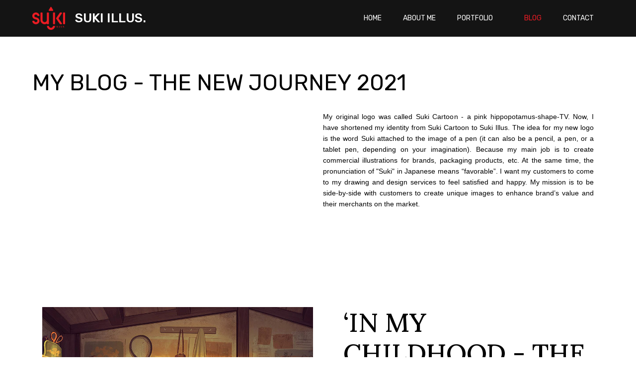

--- FILE ---
content_type: text/html; charset=UTF-8
request_url: https://suki-illus.com/blog-2/
body_size: 13245
content:
	<!DOCTYPE html>
	<html lang="en-US">
	<head>
		<meta charset="UTF-8" />
		<meta name="viewport" content="width=device-width, initial-scale=1">
		<link rel="profile" href="https://gmpg.org/xfn/11">
		<title>Blog &#8211; Suki Illus.</title>
<meta name='robots' content='max-image-preview:large' />
<link rel="alternate" type="application/rss+xml" title="Suki Illus. &raquo; Feed" href="https://suki-illus.com/feed/" />
<link rel="alternate" type="application/rss+xml" title="Suki Illus. &raquo; Comments Feed" href="https://suki-illus.com/comments/feed/" />
<script>
var pagelayer_ajaxurl = "https://suki-illus.com/wp-admin/admin-ajax.php?";
var pagelayer_global_nonce = "10a448db3c";
var pagelayer_server_time = 1768722383;
var pagelayer_is_live = "";
var pagelayer_facebook_id = "";
var pagelayer_settings = {"post_types":["post","page"],"enable_giver":"1","max_width":1170,"tablet_breakpoint":768,"mobile_breakpoint":360,"sidebar":false,"body_font":false,"color":false};
var pagelayer_recaptch_lang = "";
</script><link rel="alternate" title="oEmbed (JSON)" type="application/json+oembed" href="https://suki-illus.com/wp-json/oembed/1.0/embed?url=https%3A%2F%2Fsuki-illus.com%2Fblog-2%2F" />
<link rel="alternate" title="oEmbed (XML)" type="text/xml+oembed" href="https://suki-illus.com/wp-json/oembed/1.0/embed?url=https%3A%2F%2Fsuki-illus.com%2Fblog-2%2F&#038;format=xml" />
<style id="popularfx-global-styles" type="text/css">
.site-header {background-color:#ffffff!important;}
.site-title a {color:#171717!important;}
.site-title a { font-size: 30 px; }
.site-description {color:#171717 !important;}
.site-description {font-size: 15px;}
.site-footer {background-color:#171717! important;}

</style><link rel="preload" href="https://fonts.googleapis.com/css?family=Cabin%3A400%2C800%2C600" as="fetch" crossorigin="anonymous"><link rel="dns-prefetch" href="https://fonts.gstatic.com">
<link rel="preconnect" href="https://fonts.gstatic.com" crossorigin="anonymous"><style id="pagelayer-global-styles" type="text/css">
.pagelayer-row-stretch-auto > .pagelayer-row-holder, .pagelayer-row-stretch-full > .pagelayer-row-holder.pagelayer-width-auto{ max-width: 1170px; margin-left: auto; margin-right: auto;}
@media (min-width: 769px){
			.pagelayer-hide-desktop{
				display:none !important;
			}
		}

		@media (max-width: 768px) and (min-width: 361px){
			.pagelayer-hide-tablet{
				display:none !important;
			}
			.pagelayer-wp-menu-holder[data-drop_breakpoint="tablet"] .pagelayer-wp_menu-ul{
				display:none;
			}
		}

		@media (max-width: 360px){
			.pagelayer-hide-mobile{
				display:none !important;
			}
			.pagelayer-wp-menu-holder[data-drop_breakpoint="mobile"] .pagelayer-wp_menu-ul{
				display:none;
			}
		}
body.pagelayer-body {font-family:Cabin;font-size:14px;font-weight:400;line-height:1.6}
body.pagelayer-body p{font-family:Cabin;font-size:14px;font-weight:400;line-height:1.6}
body.pagelayer-body a{text-decoration-line:none;color:#ffffffff}
body.pagelayer-body a:hover{color:#efba6cff}
body.pagelayer-body h1{font-family:Cabin;font-size:260px;font-weight:800;text-transform:uppercase;line-height:1;color:#efba6c43}
body.pagelayer-body h2{font-family:Cabin;font-size:75px;font-weight:600;text-transform:uppercase;line-height:1;color:#dedfdfa9}
body.pagelayer-body h3{font-family:Cabin;font-size:45px;font-weight:600;text-transform:uppercase;line-height:1;color:#dedfdfa9}
body.pagelayer-body h4{font-family:Cabin;font-size:28px;font-weight:600;text-transform:uppercase;line-height:1.6;color:#ffffffff}
body.pagelayer-body h5{font-family:Cabin;font-size:19px;font-weight:600;text-transform:uppercase;line-height:1.6;color:#474747ff}
body.pagelayer-body h6{font-family:Cabin;font-size:16px;font-weight:600;text-transform:uppercase;line-height:1.6;color:#efba6cff}
body.pagelayer-body strong, b{font-weight:700}
body.pagelayer-body em, i{font-style:italic}
@media (max-width: 768px){
	[class^="pagelayer-offset-"],
	[class*=" pagelayer-offset-"] {
		margin-left: 0;
	}

	.pagelayer-row .pagelayer-col {
		margin-left: 0;
		width: 100%;
	}
	.pagelayer-row.pagelayer-gutters .pagelayer-col {
		margin-bottom: 16px;
	}
	.pagelayer-first-sm {
		order: -1;
	}
	.pagelayer-last-sm {
		order: 1;
	}
	
body.pagelayer-body h1{font-size:50px}

}
@media (max-width: 360px){
body.pagelayer-body h1{font-size:35px}
body.pagelayer-body h2{font-size:60px}
}

</style><style id='wp-img-auto-sizes-contain-inline-css'>
img:is([sizes=auto i],[sizes^="auto," i]){contain-intrinsic-size:3000px 1500px}
/*# sourceURL=wp-img-auto-sizes-contain-inline-css */
</style>
<link rel='stylesheet' id='pagelayer-frontend-css' href='https://suki-illus.com/wp-content/plugins/pagelayer/css/givecss.php?give=pagelayer-frontend.css%2Cnivo-lightbox.css%2Canimate.min.css%2Cowl.carousel.min.css%2Cowl.theme.default.min.css%2Cfont-awesome5.min.css&#038;premium&#038;ver=1.5.7' media='all' />
<style id='wp-emoji-styles-inline-css'>

	img.wp-smiley, img.emoji {
		display: inline !important;
		border: none !important;
		box-shadow: none !important;
		height: 1em !important;
		width: 1em !important;
		margin: 0 0.07em !important;
		vertical-align: -0.1em !important;
		background: none !important;
		padding: 0 !important;
	}
/*# sourceURL=wp-emoji-styles-inline-css */
</style>
<style id='wp-block-library-inline-css'>
:root{--wp-block-synced-color:#7a00df;--wp-block-synced-color--rgb:122,0,223;--wp-bound-block-color:var(--wp-block-synced-color);--wp-editor-canvas-background:#ddd;--wp-admin-theme-color:#007cba;--wp-admin-theme-color--rgb:0,124,186;--wp-admin-theme-color-darker-10:#006ba1;--wp-admin-theme-color-darker-10--rgb:0,107,160.5;--wp-admin-theme-color-darker-20:#005a87;--wp-admin-theme-color-darker-20--rgb:0,90,135;--wp-admin-border-width-focus:2px}@media (min-resolution:192dpi){:root{--wp-admin-border-width-focus:1.5px}}.wp-element-button{cursor:pointer}:root .has-very-light-gray-background-color{background-color:#eee}:root .has-very-dark-gray-background-color{background-color:#313131}:root .has-very-light-gray-color{color:#eee}:root .has-very-dark-gray-color{color:#313131}:root .has-vivid-green-cyan-to-vivid-cyan-blue-gradient-background{background:linear-gradient(135deg,#00d084,#0693e3)}:root .has-purple-crush-gradient-background{background:linear-gradient(135deg,#34e2e4,#4721fb 50%,#ab1dfe)}:root .has-hazy-dawn-gradient-background{background:linear-gradient(135deg,#faaca8,#dad0ec)}:root .has-subdued-olive-gradient-background{background:linear-gradient(135deg,#fafae1,#67a671)}:root .has-atomic-cream-gradient-background{background:linear-gradient(135deg,#fdd79a,#004a59)}:root .has-nightshade-gradient-background{background:linear-gradient(135deg,#330968,#31cdcf)}:root .has-midnight-gradient-background{background:linear-gradient(135deg,#020381,#2874fc)}:root{--wp--preset--font-size--normal:16px;--wp--preset--font-size--huge:42px}.has-regular-font-size{font-size:1em}.has-larger-font-size{font-size:2.625em}.has-normal-font-size{font-size:var(--wp--preset--font-size--normal)}.has-huge-font-size{font-size:var(--wp--preset--font-size--huge)}.has-text-align-center{text-align:center}.has-text-align-left{text-align:left}.has-text-align-right{text-align:right}.has-fit-text{white-space:nowrap!important}#end-resizable-editor-section{display:none}.aligncenter{clear:both}.items-justified-left{justify-content:flex-start}.items-justified-center{justify-content:center}.items-justified-right{justify-content:flex-end}.items-justified-space-between{justify-content:space-between}.screen-reader-text{border:0;clip-path:inset(50%);height:1px;margin:-1px;overflow:hidden;padding:0;position:absolute;width:1px;word-wrap:normal!important}.screen-reader-text:focus{background-color:#ddd;clip-path:none;color:#444;display:block;font-size:1em;height:auto;left:5px;line-height:normal;padding:15px 23px 14px;text-decoration:none;top:5px;width:auto;z-index:100000}html :where(.has-border-color){border-style:solid}html :where([style*=border-top-color]){border-top-style:solid}html :where([style*=border-right-color]){border-right-style:solid}html :where([style*=border-bottom-color]){border-bottom-style:solid}html :where([style*=border-left-color]){border-left-style:solid}html :where([style*=border-width]){border-style:solid}html :where([style*=border-top-width]){border-top-style:solid}html :where([style*=border-right-width]){border-right-style:solid}html :where([style*=border-bottom-width]){border-bottom-style:solid}html :where([style*=border-left-width]){border-left-style:solid}html :where(img[class*=wp-image-]){height:auto;max-width:100%}:where(figure){margin:0 0 1em}html :where(.is-position-sticky){--wp-admin--admin-bar--position-offset:var(--wp-admin--admin-bar--height,0px)}@media screen and (max-width:600px){html :where(.is-position-sticky){--wp-admin--admin-bar--position-offset:0px}}

/*# sourceURL=wp-block-library-inline-css */
</style><style id='global-styles-inline-css'>
:root{--wp--preset--aspect-ratio--square: 1;--wp--preset--aspect-ratio--4-3: 4/3;--wp--preset--aspect-ratio--3-4: 3/4;--wp--preset--aspect-ratio--3-2: 3/2;--wp--preset--aspect-ratio--2-3: 2/3;--wp--preset--aspect-ratio--16-9: 16/9;--wp--preset--aspect-ratio--9-16: 9/16;--wp--preset--color--black: #000000;--wp--preset--color--cyan-bluish-gray: #abb8c3;--wp--preset--color--white: #ffffff;--wp--preset--color--pale-pink: #f78da7;--wp--preset--color--vivid-red: #cf2e2e;--wp--preset--color--luminous-vivid-orange: #ff6900;--wp--preset--color--luminous-vivid-amber: #fcb900;--wp--preset--color--light-green-cyan: #7bdcb5;--wp--preset--color--vivid-green-cyan: #00d084;--wp--preset--color--pale-cyan-blue: #8ed1fc;--wp--preset--color--vivid-cyan-blue: #0693e3;--wp--preset--color--vivid-purple: #9b51e0;--wp--preset--gradient--vivid-cyan-blue-to-vivid-purple: linear-gradient(135deg,rgb(6,147,227) 0%,rgb(155,81,224) 100%);--wp--preset--gradient--light-green-cyan-to-vivid-green-cyan: linear-gradient(135deg,rgb(122,220,180) 0%,rgb(0,208,130) 100%);--wp--preset--gradient--luminous-vivid-amber-to-luminous-vivid-orange: linear-gradient(135deg,rgb(252,185,0) 0%,rgb(255,105,0) 100%);--wp--preset--gradient--luminous-vivid-orange-to-vivid-red: linear-gradient(135deg,rgb(255,105,0) 0%,rgb(207,46,46) 100%);--wp--preset--gradient--very-light-gray-to-cyan-bluish-gray: linear-gradient(135deg,rgb(238,238,238) 0%,rgb(169,184,195) 100%);--wp--preset--gradient--cool-to-warm-spectrum: linear-gradient(135deg,rgb(74,234,220) 0%,rgb(151,120,209) 20%,rgb(207,42,186) 40%,rgb(238,44,130) 60%,rgb(251,105,98) 80%,rgb(254,248,76) 100%);--wp--preset--gradient--blush-light-purple: linear-gradient(135deg,rgb(255,206,236) 0%,rgb(152,150,240) 100%);--wp--preset--gradient--blush-bordeaux: linear-gradient(135deg,rgb(254,205,165) 0%,rgb(254,45,45) 50%,rgb(107,0,62) 100%);--wp--preset--gradient--luminous-dusk: linear-gradient(135deg,rgb(255,203,112) 0%,rgb(199,81,192) 50%,rgb(65,88,208) 100%);--wp--preset--gradient--pale-ocean: linear-gradient(135deg,rgb(255,245,203) 0%,rgb(182,227,212) 50%,rgb(51,167,181) 100%);--wp--preset--gradient--electric-grass: linear-gradient(135deg,rgb(202,248,128) 0%,rgb(113,206,126) 100%);--wp--preset--gradient--midnight: linear-gradient(135deg,rgb(2,3,129) 0%,rgb(40,116,252) 100%);--wp--preset--font-size--small: 13px;--wp--preset--font-size--medium: 20px;--wp--preset--font-size--large: 36px;--wp--preset--font-size--x-large: 42px;--wp--preset--spacing--20: 0.44rem;--wp--preset--spacing--30: 0.67rem;--wp--preset--spacing--40: 1rem;--wp--preset--spacing--50: 1.5rem;--wp--preset--spacing--60: 2.25rem;--wp--preset--spacing--70: 3.38rem;--wp--preset--spacing--80: 5.06rem;--wp--preset--shadow--natural: 6px 6px 9px rgba(0, 0, 0, 0.2);--wp--preset--shadow--deep: 12px 12px 50px rgba(0, 0, 0, 0.4);--wp--preset--shadow--sharp: 6px 6px 0px rgba(0, 0, 0, 0.2);--wp--preset--shadow--outlined: 6px 6px 0px -3px rgb(255, 255, 255), 6px 6px rgb(0, 0, 0);--wp--preset--shadow--crisp: 6px 6px 0px rgb(0, 0, 0);}:where(.is-layout-flex){gap: 0.5em;}:where(.is-layout-grid){gap: 0.5em;}body .is-layout-flex{display: flex;}.is-layout-flex{flex-wrap: wrap;align-items: center;}.is-layout-flex > :is(*, div){margin: 0;}body .is-layout-grid{display: grid;}.is-layout-grid > :is(*, div){margin: 0;}:where(.wp-block-columns.is-layout-flex){gap: 2em;}:where(.wp-block-columns.is-layout-grid){gap: 2em;}:where(.wp-block-post-template.is-layout-flex){gap: 1.25em;}:where(.wp-block-post-template.is-layout-grid){gap: 1.25em;}.has-black-color{color: var(--wp--preset--color--black) !important;}.has-cyan-bluish-gray-color{color: var(--wp--preset--color--cyan-bluish-gray) !important;}.has-white-color{color: var(--wp--preset--color--white) !important;}.has-pale-pink-color{color: var(--wp--preset--color--pale-pink) !important;}.has-vivid-red-color{color: var(--wp--preset--color--vivid-red) !important;}.has-luminous-vivid-orange-color{color: var(--wp--preset--color--luminous-vivid-orange) !important;}.has-luminous-vivid-amber-color{color: var(--wp--preset--color--luminous-vivid-amber) !important;}.has-light-green-cyan-color{color: var(--wp--preset--color--light-green-cyan) !important;}.has-vivid-green-cyan-color{color: var(--wp--preset--color--vivid-green-cyan) !important;}.has-pale-cyan-blue-color{color: var(--wp--preset--color--pale-cyan-blue) !important;}.has-vivid-cyan-blue-color{color: var(--wp--preset--color--vivid-cyan-blue) !important;}.has-vivid-purple-color{color: var(--wp--preset--color--vivid-purple) !important;}.has-black-background-color{background-color: var(--wp--preset--color--black) !important;}.has-cyan-bluish-gray-background-color{background-color: var(--wp--preset--color--cyan-bluish-gray) !important;}.has-white-background-color{background-color: var(--wp--preset--color--white) !important;}.has-pale-pink-background-color{background-color: var(--wp--preset--color--pale-pink) !important;}.has-vivid-red-background-color{background-color: var(--wp--preset--color--vivid-red) !important;}.has-luminous-vivid-orange-background-color{background-color: var(--wp--preset--color--luminous-vivid-orange) !important;}.has-luminous-vivid-amber-background-color{background-color: var(--wp--preset--color--luminous-vivid-amber) !important;}.has-light-green-cyan-background-color{background-color: var(--wp--preset--color--light-green-cyan) !important;}.has-vivid-green-cyan-background-color{background-color: var(--wp--preset--color--vivid-green-cyan) !important;}.has-pale-cyan-blue-background-color{background-color: var(--wp--preset--color--pale-cyan-blue) !important;}.has-vivid-cyan-blue-background-color{background-color: var(--wp--preset--color--vivid-cyan-blue) !important;}.has-vivid-purple-background-color{background-color: var(--wp--preset--color--vivid-purple) !important;}.has-black-border-color{border-color: var(--wp--preset--color--black) !important;}.has-cyan-bluish-gray-border-color{border-color: var(--wp--preset--color--cyan-bluish-gray) !important;}.has-white-border-color{border-color: var(--wp--preset--color--white) !important;}.has-pale-pink-border-color{border-color: var(--wp--preset--color--pale-pink) !important;}.has-vivid-red-border-color{border-color: var(--wp--preset--color--vivid-red) !important;}.has-luminous-vivid-orange-border-color{border-color: var(--wp--preset--color--luminous-vivid-orange) !important;}.has-luminous-vivid-amber-border-color{border-color: var(--wp--preset--color--luminous-vivid-amber) !important;}.has-light-green-cyan-border-color{border-color: var(--wp--preset--color--light-green-cyan) !important;}.has-vivid-green-cyan-border-color{border-color: var(--wp--preset--color--vivid-green-cyan) !important;}.has-pale-cyan-blue-border-color{border-color: var(--wp--preset--color--pale-cyan-blue) !important;}.has-vivid-cyan-blue-border-color{border-color: var(--wp--preset--color--vivid-cyan-blue) !important;}.has-vivid-purple-border-color{border-color: var(--wp--preset--color--vivid-purple) !important;}.has-vivid-cyan-blue-to-vivid-purple-gradient-background{background: var(--wp--preset--gradient--vivid-cyan-blue-to-vivid-purple) !important;}.has-light-green-cyan-to-vivid-green-cyan-gradient-background{background: var(--wp--preset--gradient--light-green-cyan-to-vivid-green-cyan) !important;}.has-luminous-vivid-amber-to-luminous-vivid-orange-gradient-background{background: var(--wp--preset--gradient--luminous-vivid-amber-to-luminous-vivid-orange) !important;}.has-luminous-vivid-orange-to-vivid-red-gradient-background{background: var(--wp--preset--gradient--luminous-vivid-orange-to-vivid-red) !important;}.has-very-light-gray-to-cyan-bluish-gray-gradient-background{background: var(--wp--preset--gradient--very-light-gray-to-cyan-bluish-gray) !important;}.has-cool-to-warm-spectrum-gradient-background{background: var(--wp--preset--gradient--cool-to-warm-spectrum) !important;}.has-blush-light-purple-gradient-background{background: var(--wp--preset--gradient--blush-light-purple) !important;}.has-blush-bordeaux-gradient-background{background: var(--wp--preset--gradient--blush-bordeaux) !important;}.has-luminous-dusk-gradient-background{background: var(--wp--preset--gradient--luminous-dusk) !important;}.has-pale-ocean-gradient-background{background: var(--wp--preset--gradient--pale-ocean) !important;}.has-electric-grass-gradient-background{background: var(--wp--preset--gradient--electric-grass) !important;}.has-midnight-gradient-background{background: var(--wp--preset--gradient--midnight) !important;}.has-small-font-size{font-size: var(--wp--preset--font-size--small) !important;}.has-medium-font-size{font-size: var(--wp--preset--font-size--medium) !important;}.has-large-font-size{font-size: var(--wp--preset--font-size--large) !important;}.has-x-large-font-size{font-size: var(--wp--preset--font-size--x-large) !important;}
/*# sourceURL=global-styles-inline-css */
</style>

<style id='classic-theme-styles-inline-css'>
/*! This file is auto-generated */
.wp-block-button__link{color:#fff;background-color:#32373c;border-radius:9999px;box-shadow:none;text-decoration:none;padding:calc(.667em + 2px) calc(1.333em + 2px);font-size:1.125em}.wp-block-file__button{background:#32373c;color:#fff;text-decoration:none}
/*# sourceURL=/wp-includes/css/classic-themes.min.css */
</style>
<link rel='stylesheet' id='popularfx-style-css' href='https://suki-illus.com/wp-content/uploads/popularfx-templates/tripo/style.css?ver=1.2.0' media='all' />
<link rel='stylesheet' id='popularfx-sidebar-css' href='https://suki-illus.com/wp-content/themes/popularfx/sidebar.css?ver=1.2.0' media='all' />
<link rel='stylesheet' id='pagelayer-google-font-header-css' href='https://fonts.googleapis.com/css?family=Cabin%3A400%2C800%2C600&#038;ver=1.5.7' media='all' />
<script src="https://suki-illus.com/wp-includes/js/jquery/jquery.min.js?ver=3.7.1" id="jquery-core-js"></script>
<script src="https://suki-illus.com/wp-includes/js/jquery/jquery-migrate.min.js?ver=3.4.1" id="jquery-migrate-js"></script>
<script src="https://suki-illus.com/wp-content/plugins/pagelayer/js/givejs.php?give=pagelayer-frontend.js%2Cnivo-lightbox.min.js%2Cwow.min.js%2Cjquery-numerator.js%2CsimpleParallax.min.js%2Cowl.carousel.min.js&amp;premium&amp;ver=1.5.7" id="pagelayer-frontend-js"></script>
<link rel="https://api.w.org/" href="https://suki-illus.com/wp-json/" /><link rel="alternate" title="JSON" type="application/json" href="https://suki-illus.com/wp-json/wp/v2/pages/804" /><link rel="EditURI" type="application/rsd+xml" title="RSD" href="https://suki-illus.com/xmlrpc.php?rsd" />
<meta name="generator" content="WordPress 6.9" />
<link rel="canonical" href="https://suki-illus.com/blog-2/" />
<link rel='shortlink' href='https://suki-illus.com/?p=804' />
<link rel="icon" href="https://suki-illus.com/wp-content/uploads/2021/10/cropped-re-design-logo_watermark_1-32x32.png" sizes="32x32" />
<link rel="icon" href="https://suki-illus.com/wp-content/uploads/2021/10/cropped-re-design-logo_watermark_1-192x192.png" sizes="192x192" />
<link rel="apple-touch-icon" href="https://suki-illus.com/wp-content/uploads/2021/10/cropped-re-design-logo_watermark_1-180x180.png" />
<meta name="msapplication-TileImage" content="https://suki-illus.com/wp-content/uploads/2021/10/cropped-re-design-logo_watermark_1-270x270.png" />
	<link rel='stylesheet' id='pagelayer-google-font-css' href='https://fonts.googleapis.com/css?family=Rubik%3A500%2Clighter%2Cnormal%2C100%2C100i%2C200%2C200i%2C300%2C300i%2C400%2C400i%2C500i%2C600%2C600i%2C700%2C700i%2C800%2C800i%2C900%2C900i%7CLora%3A100%2C100i%2C200%2C200i%2C300%2C300i%2C400%2C400i%2C500%2C500i%2C600%2C600i%2C700%2C700i%2C800%2C800i%2C900%2C900i&#038;ver=1.5.7' media='all' />
</head>

	<body class="wp-singular page-template-default page page-id-804 wp-theme-popularfx popularfx-body pagelayer-body">
		
	<header class="pagelayer-header"><div pagelayer-id="3ot3279" class="p-3ot3279 pagelayer-post_props">
</div>
<div pagelayer-id="gd37640" class="p-gd37640 pagelayer-row pagelayer-row-stretch-auto pagelayer-height-default pagelayer-sticky-ele" data-sticky-position="top" data-sticky-on="desktop">
<style pagelayer-style-id="gd37640">.p-gd37640 .pagelayer-col-holder{padding: 10px}
.p-gd37640>.pagelayer-row-holder .pagelayer-col{align-content: default}
.p-gd37640 .pagelayer-background-overlay{opacity: 1;-webkit-transition: all 400ms !important; transition: all 400ms !important}
.p-gd37640 .pagelayer-svg-top .pagelayer-shape-fill{fill:#fff}
.p-gd37640 .pagelayer-row-svg .pagelayer-svg-top{width:100%;height:100px}
.p-gd37640 .pagelayer-svg-bottom .pagelayer-shape-fill{fill:#fff}
.p-gd37640 .pagelayer-row-svg .pagelayer-svg-bottom{width:100%;height:100px}
.p-gd37640{background: rgba(0,0,0,0.92);margin-top: 0%; margin-right: 0%; margin-bottom: 0%; margin-left: 0%;padding-top: 0%; padding-right: 0%; padding-bottom: 0%; padding-left: 0%}
@media (max-width: 768px) and (min-width: 361px){.p-gd37640{margin-top: 0%; margin-right: 0%; margin-bottom: 0%; margin-left: 0%}}
@media (max-width: 360px){.p-gd37640{margin-top: 0%; margin-right: 0%; margin-bottom: 0%; margin-left: 0%}}
[pagelayer-id="gd37640"]{z-index: 5 !important; position: relative}
</style>
			
			
			
			<div class="pagelayer-background-overlay"></div>
			<div class="pagelayer-row-holder pagelayer-row pagelayer-auto pagelayer-width-auto"><div pagelayer-id="uvj4753" class="p-uvj4753 pagelayer-col">
<style pagelayer-style-id="uvj4753">.p-uvj4753{align-content: center !important}
.p-uvj4753 .pagelayer-col-holder > div:not(:last-child){margin-bottom: 15px}
.pagelayer-row-holder [pagelayer-id="uvj4753"]{width: 30%}
@media (max-width: 768px) and (min-width: 361px){.pagelayer-row-holder [pagelayer-id="uvj4753"]{width: 30%}}
@media (max-width: 360px){.pagelayer-row-holder [pagelayer-id="uvj4753"]{width: 50%}}
.p-uvj4753 .pagelayer-background-overlay{-webkit-transition: all 400ms !important; transition: all 400ms !important}
</style>
				
				
				
				<div class="pagelayer-col-holder"><div pagelayer-id="6fk8126" class="p-6fk8126 pagelayer-wp_title">
<style pagelayer-style-id="6fk8126">.p-6fk8126 .pagelayer-wp-title-heading{font-family: Rubik; font-size: 26px !important; font-style:  !important; font-weight: 500 !important; font-variant:  !important; text-decoration-line:  !important; text-decoration-style: Solid !important; line-height: em !important; text-transform: Uppercase !important; letter-spacing: px !important; word-spacing: px !important;color:#ffffff;text-align:center}
@media (max-width: 768px) and (min-width: 361px){.p-6fk8126 .pagelayer-wp-title-heading{text-align:center}}
@media (max-width: 360px){.p-6fk8126 .pagelayer-wp-title-heading{text-align:center}}
.p-6fk8126 .pagelayer-wp-title-img{width:20%; height: auto}
@media (max-width: 768px) and (min-width: 361px){.p-6fk8126 .pagelayer-wp-title-img{width:32%; height: auto}}
@media (max-width: 360px){.p-6fk8126 .pagelayer-wp-title-img{width:30%; height: auto}}
@media (max-width: 768px) and (min-width: 361px){.p-6fk8126{margin-top: 0px; margin-right: 0px; margin-bottom: 0px; margin-left: 0px}}
</style><div class="pagelayer-wp-title-content">
			<div class="pagelayer-wp-title-section">
				<a href="https://suki-illus.com" class="pagelayer-wp-title-link pagelayer-ele-link pagelayer-wp-title-align-left pagelayer-wp-title-vertical-middle">
					<img decoding="async" class="pagelayer-img pagelayer-wp-title-img" src="https://suki-illus.com/wp-content/uploads/2021/10/red_800.png" title="red_800" alt="red_800" />
					<div class="pagelayer-wp-title-holder">
						<div class="pagelayer-wp-title-heading">Suki Illus.</div>
						
					</div>
				</a>
			</div>			
		<div></div></div></div></div></div><div pagelayer-id="hh33089" class="p-hh33089 pagelayer-col">
<style pagelayer-style-id="hh33089">.p-hh33089{align-content: center !important}
.p-hh33089 .pagelayer-col-holder > div:not(:last-child){margin-bottom: 15px}
.pagelayer-row-holder [pagelayer-id="hh33089"]{width: 70%}
@media (max-width: 768px) and (min-width: 361px){.pagelayer-row-holder [pagelayer-id="hh33089"]{width: 70%}}
@media (max-width: 360px){.pagelayer-row-holder [pagelayer-id="hh33089"]{width: 30%}}
.p-hh33089 .pagelayer-background-overlay{-webkit-transition: all 400ms !important; transition: all 400ms !important}
</style>
				
				
				
				<div class="pagelayer-col-holder"><div pagelayer-id="03x9948" class="p-03x9948 pagelayer-wp_menu">
<style pagelayer-style-id="03x9948">.p-03x9948 ul{text-align:right}
@media (max-width: 768px) and (min-width: 361px){.p-03x9948 ul{text-align:center}}
@media (max-width: 360px){.p-03x9948 ul{text-align:center}}
.p-03x9948 .pagelayer-wp-menu-container li{list-style: none}
.p-03x9948 .pagelayer-wp_menu-ul>li a:first-child{color: #ffffff}
@media (max-width: 360px){.p-03x9948 .pagelayer-wp_menu-ul>li a:first-child{color: #000000}}
.p-03x9948 .pagelayer-wp_menu-ul>li>a:hover{color: #ed1c24}
.p-03x9948 .pagelayer-wp_menu-ul>li.active-sub-menu>a:hover{color: #ed1c24}
.p-03x9948 .pagelayer-wp_menu-ul>li.current-menu-item>a{color: #ed1c24}
.p-03x9948 .pagelayer-wp-menu-container ul li a{font-family: Rubik !important; font-size: px !important; font-style:  !important; font-weight: lighter !important; font-variant:  !important; text-decoration-line:  !important; text-decoration-style: Solid !important; line-height: em !important; text-transform: Uppercase !important; letter-spacing: px !important; word-spacing: px !important}
.p-03x9948 .pagelayer-heading-holder{font-family: Rubik !important; font-size: px !important; font-style:  !important; font-weight: lighter !important; font-variant:  !important; text-decoration-line:  !important; text-decoration-style: Solid !important; line-height: em !important; text-transform: Uppercase !important; letter-spacing: px !important; word-spacing: px !important;font-family: Rubik !important; font-size: px !important; font-style:  !important; font-weight: normal !important; font-variant:  !important; text-decoration-line:  !important; text-decoration-style: Solid !important; line-height: em !important; text-transform:  !important; letter-spacing: px !important; word-spacing: px !important}
.p-03x9948 .pagelayer-wp_menu-ul>li a{padding-left: 20px;padding-right: 20px}
.p-03x9948 .pagelayer-wp_menu-ul>li>a{padding-top: 14px;padding-bottom	: 14px}
.p-03x9948 li > ul a{justify-content:left}
.p-03x9948 .pagelayer-menu-type-horizontal .sub-menu{left:0px}
.p-03x9948 .pagelayer-menu-type-horizontal .sub-menu .sub-menu{left:unset;left:100% !important;top:0px}
.p-03x9948 .pagelayer-wp-menu-container ul.sub-menu>li a{color: #ffffff}
.p-03x9948 .pagelayer-wp-menu-container ul.sub-menu{background-color: rgba(0,0,0,0.92)}
.p-03x9948 .pagelayer-wp-menu-container ul.sub-menu>li a:hover{color: #ff0000}
.p-03x9948 .pagelayer-wp-menu-container ul.sub-menu>li.active-sub-menu a:hover{color: #ff0000}
.p-03x9948 .pagelayer-wp-menu-container ul.sub-menu li a{font-family: Rubik !important; font-size: px !important; font-style:  !important; font-weight: normal !important; font-variant:  !important; text-decoration-line:  !important; text-decoration-style: Solid !important; line-height: em !important; text-transform:  !important; letter-spacing: px !important; word-spacing: px !important;padding-left: 10px;padding-right: 10px;padding-top: 10px;padding-bottom	: 10px}
.p-03x9948 .pagelayer-wp-menu-container .sub-menu a{margin-left: 10px}
.p-03x9948 .pagelayer-wp-menu-container .sub-menu .sub-menu a{margin-left: calc(2 * 10px)}
.p-03x9948 .pagelayer-primary-menu-bar{text-align:center}
@media (max-width: 768px) and (min-width: 361px){.p-03x9948 .pagelayer-primary-menu-bar{text-align:right}}
@media (max-width: 360px){.p-03x9948 .pagelayer-primary-menu-bar{text-align:right}}
.p-03x9948 .pagelayer-primary-menu-bar i{color:#ffffff;font-size:30px}
@media (max-width: 768px) and (min-width: 361px){.p-03x9948 .pagelayer-primary-menu-bar i{font-size:22px;padding:12 {{val[1]}}}}
@media (max-width: 360px){.p-03x9948 .pagelayer-primary-menu-bar i{font-size:22px}}
.p-03x9948 .pagelayer-menu-type-dropdown{width:30%;background-color:rgba(0,0,0,0.92)}
@media (max-width: 768px) and (min-width: 361px){.p-03x9948 .pagelayer-menu-type-dropdown{width:60%}}
@media (max-width: 360px){.p-03x9948 .pagelayer-menu-type-dropdown{width:60%}}
.p-03x9948 .pagelayer-menu-type-dropdown .pagelayer-wp_menu-ul{width:100%;top: 8%; transform: translateY(-8%)}
@media (max-width: 360px){.p-03x9948 .pagelayer-menu-type-dropdown .pagelayer-wp_menu-ul{top: 30%; transform: translateY(-30%)}}
.p-03x9948 .pagelayer-wp_menu-close i{font-size:25px;padding:8px;color:rgba(255,255,255,0.41);background-color:rgba(0,0,0,0.21);-webkit-transition: all 600ms !important; transition: all 600ms !important}
.p-03x9948 .pagelayer-wp_menu-close i:hover{color:#ffffff;background-color:#000000}
.p-03x9948{margin-top: 0px; margin-right: 0px; margin-bottom: 0px; margin-left: 0px;padding-top: 0px; padding-right: 0px; padding-bottom: 0px; padding-left: 0px}
@media (max-width: 768px) and (min-width: 361px){.p-03x9948{margin-top: 0px; margin-right: 0px; margin-bottom: 0px; margin-left: 0px}}
.p-03x9948 .pagelayer-wp_menu-ul a {
 justify-content: unset !important; }
@media screen and (max-width: 768px){
.pagelayer-menu-type-dropdown .pagelayer-wp_menu-ul{
margin-top: 60px;
}
}
</style><div class="pagelayer-wp-menu-holder" data-layout="horizontal" data-submenu_ind="" data-drop_breakpoint="tablet">
			<div class="pagelayer-primary-menu-bar"><i class="fas fa-bars"></i></div>
			<div class="pagelayer-wp-menu-container pagelayer-menu-type-horizontal pagelayer-menu-hover- slide pagelayer-wp_menu-right" data-align="right">
				<div class="pagelayer-wp_menu-close"><i class="fas fa-times"></i></div>
				<div class="menu-tripo-header-menu-container"><ul id="2" class="pagelayer-wp_menu-ul"><li id="menu-item-43" class="menu-item menu-item-type-post_type menu-item-object-page menu-item-home menu-item-43"><a href="https://suki-illus.com/">Home</a></li>
<li id="menu-item-536" class="menu-item menu-item-type-post_type menu-item-object-page menu-item-536"><a href="https://suki-illus.com/about/">About Me</a></li>
<li id="menu-item-663" class="menu-item menu-item-type-post_type menu-item-object-page menu-item-has-children menu-item-663"><a href="https://suki-illus.com/my-portfolio/">Portfolio</a>
<ul class="sub-menu">
	<li id="menu-item-537" class="menu-item menu-item-type-post_type menu-item-object-page menu-item-has-children menu-item-537"><a href="https://suki-illus.com/personal-project/">Personal Project</a>
	<ul class="sub-menu">
		<li id="menu-item-1951" class="menu-item menu-item-type-post_type menu-item-object-page menu-item-has-children menu-item-1951"><a href="https://suki-illus.com/children-books-illustration/">Children Books Illustration</a>
		<ul class="sub-menu">
			<li id="menu-item-1996" class="menu-item menu-item-type-post_type menu-item-object-page menu-item-1996"><a href="https://suki-illus.com/monster-house-picture-book-sach-tranh-ngoi-nha-ma-quai/">MONSTER HOUSE PICTURE BOOK &#8211; SÁCH TRANH &#8221; NGÔI NHÀ MA QUÁI &#8220;</a></li>
			<li id="menu-item-1974" class="menu-item menu-item-type-post_type menu-item-object-page menu-item-1974"><a href="https://suki-illus.com/vua-nham-mat-vua-mo-cua-so/">VỪA NHẮM MẮT VỪA MỞ CỬA SỔ</a></li>
		</ul>
</li>
		<li id="menu-item-1490" class="menu-item menu-item-type-post_type menu-item-object-page menu-item-1490"><a href="https://suki-illus.com/illustration/">ILLUSTRATION</a></li>
		<li id="menu-item-1493" class="menu-item menu-item-type-post_type menu-item-object-page menu-item-1493"><a href="https://suki-illus.com/visual_storytelling/">VISUAL STORYTELLING</a></li>
		<li id="menu-item-1491" class="menu-item menu-item-type-post_type menu-item-object-page menu-item-1491"><a href="https://suki-illus.com/character/">CHARACTER DESIGN</a></li>
	</ul>
</li>
	<li id="menu-item-1456" class="menu-item menu-item-type-post_type menu-item-object-page menu-item-1456"><a href="https://suki-illus.com/products/">Products</a></li>
</ul>
</li>
<li id="menu-item-805" class="menu-item menu-item-type-post_type menu-item-object-page current-menu-item page_item page-item-804 current_page_item menu-item-805"><a href="https://suki-illus.com/blog-2/" aria-current="page">Blog</a></li>
<li id="menu-item-538" class="menu-item menu-item-type-post_type menu-item-object-page menu-item-538"><a href="https://suki-illus.com/contact/">Contact</a></li>
</ul></div>
			</div>
		</div></div></div></div></div></div>

	</header>
	<main id="primary" class="site-main">

		
<article id="post-804" class="post-804 page type-page status-publish hentry">
	<header class="entry-header">
			</header><!-- .entry-header -->

	
	<div class="entry-content">
		<div pagelayer-id="evv7671" class="p-evv7671 pagelayer-post_props">
</div>
<div pagelayer-id="pgz7425" class="p-pgz7425 pagelayer-row pagelayer-row-stretch-auto pagelayer-height-default">
<style pagelayer-style-id="pgz7425">.p-pgz7425 .pagelayer-col-holder{padding: 10px}
.p-pgz7425 .pagelayer-background-overlay{-webkit-transition: all 400ms !important; transition: all 400ms !important}
.p-pgz7425 .pagelayer-svg-top .pagelayer-shape-fill{fill:#227bc3}
.p-pgz7425 .pagelayer-row-svg .pagelayer-svg-top{width:100%;height:100px}
.p-pgz7425 .pagelayer-svg-bottom .pagelayer-shape-fill{fill:#e44993}
.p-pgz7425 .pagelayer-row-svg .pagelayer-svg-bottom{width:100%;height:100px}
</style>
			
			
			
			
			<div class="pagelayer-row-holder pagelayer-row pagelayer-auto pagelayer-width-auto"><div pagelayer-id="w9l9663" class="p-w9l9663 pagelayer-col">
<style pagelayer-style-id="w9l9663">.p-w9l9663 .pagelayer-col-holder > div:not(:last-child){margin-bottom: 15px}
.pagelayer-row-holder [pagelayer-id="w9l9663"]{width: 1%}
.p-w9l9663 .pagelayer-background-overlay{-webkit-transition: all 400ms !important; transition: all 400ms !important}
</style>
				
				
				
				<div class="pagelayer-col-holder"><div pagelayer-id="yt41560" class="p-yt41560 pagelayer-heading">
<style pagelayer-style-id="yt41560">.p-yt41560 .pagelayer-heading-holder *{font-family: Rubik !important; font-size: px !important; font-style:  !important; font-weight: normal !important; font-variant:  !important; text-decoration-line:  !important; text-decoration-style: Solid !important; line-height: em !important; text-transform:  !important; letter-spacing: px !important; word-spacing: px !important}
.p-yt41560 .pagelayer-heading-holder{font-family: Rubik !important; font-size: px !important; font-style:  !important; font-weight: normal !important; font-variant:  !important; text-decoration-line:  !important; text-decoration-style: Solid !important; line-height: em !important; text-transform:  !important; letter-spacing: px !important; word-spacing: px !important}
</style><div class="pagelayer-heading-holder"><h3 style="color: rgb(0, 0, 0);"><br /></h3></div>
		
			</div><div pagelayer-id="fhd8838" class="p-fhd8838 pagelayer-heading">
<style pagelayer-style-id="fhd8838">.p-fhd8838 .pagelayer-heading-holder *{font-family: Rubik !important; font-size: px !important; font-style:  !important; font-weight: normal !important; font-variant:  !important; text-decoration-line:  !important; text-decoration-style: Solid !important; line-height: em !important; text-transform:  !important; letter-spacing: px !important; word-spacing: px !important}
.p-fhd8838 .pagelayer-heading-holder{font-family: Rubik !important; font-size: px !important; font-style:  !important; font-weight: normal !important; font-variant:  !important; text-decoration-line:  !important; text-decoration-style: Solid !important; line-height: em !important; text-transform:  !important; letter-spacing: px !important; word-spacing: px !important}
</style><div class="pagelayer-heading-holder"><h3 style="color: rgb(0, 0, 0);">my blog - THE NEW JOURNEY 2021</h3></div>
		
			</div><div pagelayer-id="pie5307" class="p-pie5307 pagelayer-inner_row pagelayer-row-stretch-auto pagelayer-height-default">
<style pagelayer-style-id="pie5307">.p-pie5307 .pagelayer-col-holder{padding: 10px}
.p-pie5307 .pagelayer-background-overlay{-webkit-transition: all 400ms !important; transition: all 400ms !important}
.p-pie5307 .pagelayer-svg-top .pagelayer-shape-fill{fill:#227bc3}
.p-pie5307 .pagelayer-row-svg .pagelayer-svg-top{width:100%;height:100px}
.p-pie5307 .pagelayer-svg-bottom .pagelayer-shape-fill{fill:#e44993}
.p-pie5307 .pagelayer-row-svg .pagelayer-svg-bottom{width:100%;height:100px}
</style>
			
			
			
			
			<div class="pagelayer-row-holder pagelayer-row pagelayer-auto pagelayer-width-auto"><div pagelayer-id="z848279" class="p-z848279 pagelayer-col">
<style pagelayer-style-id="z848279">.p-z848279 .pagelayer-col-holder > div:not(:last-child){margin-bottom: 15px}
.p-z848279 .pagelayer-background-overlay{-webkit-transition: all 400ms !important; transition: all 400ms !important}
</style>
				
				
				
				<div class="pagelayer-col-holder"><div pagelayer-id="qcb2945" class="p-qcb2945 pagelayer-inner_row pagelayer-row-stretch-auto pagelayer-height-default">
<style pagelayer-style-id="qcb2945">.p-qcb2945 .pagelayer-col-holder{padding: 10px}
.p-qcb2945 .pagelayer-background-overlay{-webkit-transition: all 400ms !important; transition: all 400ms !important}
.p-qcb2945 .pagelayer-svg-top .pagelayer-shape-fill{fill:#227bc3}
.p-qcb2945 .pagelayer-row-svg .pagelayer-svg-top{width:100%;height:100px}
.p-qcb2945 .pagelayer-svg-bottom .pagelayer-shape-fill{fill:#e44993}
.p-qcb2945 .pagelayer-row-svg .pagelayer-svg-bottom{width:100%;height:100px}
</style>
			
			
			
			
			<div class="pagelayer-row-holder pagelayer-row pagelayer-auto pagelayer-width-auto"><div pagelayer-id="vg59766" class="p-vg59766 pagelayer-col pagelayer-col-6">
<style pagelayer-style-id="vg59766">.p-vg59766 .pagelayer-col-holder > div:not(:last-child){margin-bottom: 15px}
.p-vg59766 .pagelayer-background-overlay{-webkit-transition: all 400ms !important; transition: all 400ms !important}
</style>
				
				
				
				<div class="pagelayer-col-holder"><div pagelayer-id="oqt7719" class="p-oqt7719 pagelayer-video">
<div class="pagelayer-video-holder pagelayer-video-aspect-8-5">
			<iframe id="embed_video" class="pagelayer-video-iframe" width="100%" height="auto" src="//youtube.com/embed/1FC7ySqk7ek?&autoplay=0&mute=0&loop=0&playlist=1FC7ySqk7ek" frameborder="0"></iframe>
			
				
			
		</div></div></div></div><div pagelayer-id="pdc7095" class="p-pdc7095 pagelayer-col pagelayer-col-6">
<style pagelayer-style-id="pdc7095">.p-pdc7095 .pagelayer-col-holder > div:not(:last-child){margin-bottom: 15px}
.p-pdc7095 .pagelayer-background-overlay{-webkit-transition: all 400ms !important; transition: all 400ms !important}
</style>
				
				
				
				<div class="pagelayer-col-holder"><div pagelayer-id="zuf4512" class="p-zuf4512 pagelayer-text">
<div class="pagelayer-text-holder"><p style="text-align: justify;"><span style="font-family:Arial;">My original logo was called Suki Cartoon - a pink hippopotamus-shape-TV. Now, I have shortened my identity from Suki Cartoon to Suki Illus. The idea for my new logo is the word Suki attached to the image of a pen (it can also be a pencil, a pen, or a tablet pen, depending on your imagination). Because my main job is to create commercial illustrations for brands, packaging products, etc. At the same time, the pronunciation of "Suki" in Japanese means “favorable”. I want my customers to come to my drawing and design services to feel satisfied and happy. My mission is to be side-by-side with customers to create unique images to enhance brand’s value and their merchants on the market.</span><br /></p></div></div></div></div></div></div></div></div></div></div><div pagelayer-id="n106954" class="p-n106954 pagelayer-inner_row pagelayer-row-stretch-auto pagelayer-height-default">
<style pagelayer-style-id="n106954">.p-n106954 .pagelayer-col-holder{padding: 10px}
.p-n106954 .pagelayer-background-overlay{-webkit-transition: all 400ms !important; transition: all 400ms !important}
.p-n106954 .pagelayer-svg-top .pagelayer-shape-fill{fill:#227bc3}
.p-n106954 .pagelayer-row-svg .pagelayer-svg-top{width:100%;height:100px}
.p-n106954 .pagelayer-svg-bottom .pagelayer-shape-fill{fill:#e44993}
.p-n106954 .pagelayer-row-svg .pagelayer-svg-bottom{width:100%;height:100px}
</style>
			
			
			
			
			<div class="pagelayer-row-holder pagelayer-row pagelayer-auto pagelayer-width-auto"><div pagelayer-id="5wh6067" class="p-5wh6067 pagelayer-col">
<style pagelayer-style-id="5wh6067">.p-5wh6067 .pagelayer-col-holder > div:not(:last-child){margin-bottom: 15px}
.p-5wh6067 .pagelayer-background-overlay{-webkit-transition: all 400ms !important; transition: all 400ms !important}
</style>
				
				
				
				<div class="pagelayer-col-holder"><div pagelayer-id="4qz7471" class="p-4qz7471 pagelayer-inner_row pagelayer-row-stretch-auto pagelayer-height-default">
<style pagelayer-style-id="4qz7471">.p-4qz7471 .pagelayer-col-holder{padding: 10px}
.p-4qz7471 .pagelayer-background-overlay{-webkit-transition: all 400ms !important; transition: all 400ms !important}
.p-4qz7471 .pagelayer-svg-top .pagelayer-shape-fill{fill:#227bc3}
.p-4qz7471 .pagelayer-row-svg .pagelayer-svg-top{width:100%;height:100px}
.p-4qz7471 .pagelayer-svg-bottom .pagelayer-shape-fill{fill:#e44993}
.p-4qz7471 .pagelayer-row-svg .pagelayer-svg-bottom{width:100%;height:100px}
</style>
			
			
			
			
			<div class="pagelayer-row-holder pagelayer-row pagelayer-auto pagelayer-width-auto"><div pagelayer-id="9q62659" class="p-9q62659 pagelayer-col pagelayer-col-6">
<style pagelayer-style-id="9q62659">.p-9q62659 .pagelayer-col-holder > div:not(:last-child){margin-bottom: 15px}
.p-9q62659 .pagelayer-background-overlay{-webkit-transition: all 400ms !important; transition: all 400ms !important}
</style>
				
				
				
				<div class="pagelayer-col-holder"><div pagelayer-id="iqf8338" class="p-iqf8338 pagelayer-image" align="center">
<style pagelayer-style-id="iqf8338">.p-iqf8338 .pagelayer-image-holder{text-align: center}
.p-iqf8338 .pagelayer-image-holder .pagelayer-image-overlay-content{text-align: center}
.p-iqf8338 .pagelayer-img{-webkit-transition: all 400ms; transition: all 400ms}
.p-iqf8338 .pagelayer-image-caption{color: #0986c0}
.p-iqf8338 .pagelayer-image-overlay-icon{color: #ffffff;font-size: 40px}
.p-iqf8338 .pagelayer-image-overlay{background: rgba(0,0,0,.6);display:-webkit-flex;display:flex;-webkit-align-items:center; align-items:center}
</style><div class="pagelayer-image-holder pagelayer-anim-par">
			
				<img decoding="async" class="pagelayer-img pagelayer-animation-{{anim_hover}}" src="https://suki-illus.com/wp-content/uploads/2022/04/ssdd.jpg" title="ssdd" alt="ssdd" srcset="https://suki-illus.com/wp-content/uploads/2022/04/ssdd.jpg, https://suki-illus.com/wp-content/uploads/2022/04/ssdd.jpg 1x, " />
				<div class="pagelayer-image-overlay center">
					<div class="pagelayer-image-overlay-content">
						<i class="pagelayer-image-overlay-icon fas fa-copyright"></i>
						<div class="pagelayer-image-overlay-text"><p style="background-color: rgb(255, 255, 255);">Copyright by SUKI ILLUS&nbsp;</p></div>
					</div>
				</div>
			
		</div>
		</div></div></div><div pagelayer-id="afi8002" class="p-afi8002 pagelayer-col pagelayer-col-6">
<style pagelayer-style-id="afi8002">.p-afi8002 .pagelayer-col-holder > div:not(:last-child){margin-bottom: -29px}
.p-afi8002 .pagelayer-background-overlay{-webkit-transition: all 400ms !important; transition: all 400ms !important}
</style>
				
				
				
				<div class="pagelayer-col-holder"><div pagelayer-id="k6b3130" class="p-k6b3130 pagelayer-text">
<div class="pagelayer-text-holder"><h2 class="post__title" style="margin-right: auto; margin-bottom: 2.71429rem; margin-left: auto; padding-left: 2.57143rem; font-weight: 500; line-height: 3.92857rem; font-size: 3.28571rem; font-family: Lora; max-width: 56.4286rem; color: rgb(0, 0, 0); text-transform: none; background-color: rgb(255, 255, 255);">‘IN MY CHILDHOOD - THE ADVENTURES OF TWO LITTLE GIRLS’: ‘Dự án này lấy cảm hứng từ chính tuổi thơ của mình’</h2></div></div><div pagelayer-id="pp01284" class="p-pp01284 pagelayer-btn">
<style pagelayer-style-id="pp01284">.p-pp01284{text-align: center}
.p-pp01284 .pagelayer-btn-holder{-webkit-transition: all 400ms !important; transition: all 400ms !important}
</style><a class="pagelayer-btn-holder pagelayer-ele-link pagelayer-btn-dark pagelayer-btn-small {{icon_position}}" href="https://idesign.vn/graphic-design/in-my-childhood-the-adventures-of-two-little-girls-du-an-nay-lay-cam-hung-tu-chinh-tuoi-tho-cua-minh-527956.html" target="_blank">
					
					<span class="pagelayer-btn-text">Read&nbsp;</span>
					
				</a></div></div></div></div></div></div></div></div></div><div pagelayer-id="uyr5937" class="p-uyr5937 pagelayer-inner_row pagelayer-row-stretch-auto pagelayer-height-default">
<style pagelayer-style-id="uyr5937">.p-uyr5937 .pagelayer-col-holder{padding: 10px}
.p-uyr5937 .pagelayer-background-overlay{-webkit-transition: all 400ms !important; transition: all 400ms !important}
.p-uyr5937 .pagelayer-svg-top .pagelayer-shape-fill{fill:#227bc3}
.p-uyr5937 .pagelayer-row-svg .pagelayer-svg-top{width:100%;height:100px}
.p-uyr5937 .pagelayer-svg-bottom .pagelayer-shape-fill{fill:#e44993}
.p-uyr5937 .pagelayer-row-svg .pagelayer-svg-bottom{width:100%;height:100px}
</style>
			
			
			
			
			<div class="pagelayer-row-holder pagelayer-row pagelayer-auto pagelayer-width-auto"></div></div><div pagelayer-id="vgg395" class="p-vgg395 pagelayer-inner_row pagelayer-row-stretch-auto pagelayer-height-default">
<style pagelayer-style-id="vgg395">.p-vgg395 .pagelayer-col-holder{padding: 10px}
.p-vgg395 .pagelayer-background-overlay{-webkit-transition: all 400ms !important; transition: all 400ms !important}
.p-vgg395 .pagelayer-svg-top .pagelayer-shape-fill{fill:#227bc3}
.p-vgg395 .pagelayer-row-svg .pagelayer-svg-top{width:100%;height:100px}
.p-vgg395 .pagelayer-svg-bottom .pagelayer-shape-fill{fill:#e44993}
.p-vgg395 .pagelayer-row-svg .pagelayer-svg-bottom{width:100%;height:100px}
</style>
			
			
			
			
			<div class="pagelayer-row-holder pagelayer-row pagelayer-auto pagelayer-width-auto"></div></div></div></div></div></div>
<div pagelayer-id="4qp3563" class="p-4qp3563 pagelayer-row pagelayer-row-stretch-auto pagelayer-height-default">
<style pagelayer-style-id="4qp3563">.p-4qp3563 .pagelayer-col-holder{padding: 10px}
.p-4qp3563 .pagelayer-background-overlay{-webkit-transition: all 400ms !important; transition: all 400ms !important}
.p-4qp3563 .pagelayer-svg-top .pagelayer-shape-fill{fill:#227bc3}
.p-4qp3563 .pagelayer-row-svg .pagelayer-svg-top{width:100%;height:100px}
.p-4qp3563 .pagelayer-svg-bottom .pagelayer-shape-fill{fill:#e44993}
.p-4qp3563 .pagelayer-row-svg .pagelayer-svg-bottom{width:100%;height:100px}
</style>
			
			
			
			
			<div class="pagelayer-row-holder pagelayer-row pagelayer-auto pagelayer-width-auto"><div pagelayer-id="tv92132" class="p-tv92132 pagelayer-col">
<style pagelayer-style-id="tv92132">.p-tv92132 .pagelayer-col-holder > div:not(:last-child){margin-bottom: 15px}
.p-tv92132 .pagelayer-background-overlay{-webkit-transition: all 400ms !important; transition: all 400ms !important}
</style>
				
				
				
				<div class="pagelayer-col-holder"><div pagelayer-id="w4b5930" class="p-w4b5930 pagelayer-inner_row pagelayer-row-stretch-auto pagelayer-height-default">
<style pagelayer-style-id="w4b5930">.p-w4b5930 .pagelayer-col-holder{padding: 10px}
.p-w4b5930 .pagelayer-background-overlay{-webkit-transition: all 400ms !important; transition: all 400ms !important}
.p-w4b5930 .pagelayer-svg-top .pagelayer-shape-fill{fill:#227bc3}
.p-w4b5930 .pagelayer-row-svg .pagelayer-svg-top{width:100%;height:100px}
.p-w4b5930 .pagelayer-svg-bottom .pagelayer-shape-fill{fill:#e44993}
.p-w4b5930 .pagelayer-row-svg .pagelayer-svg-bottom{width:100%;height:100px}
</style>
			
			
			
			
			<div class="pagelayer-row-holder pagelayer-row pagelayer-auto pagelayer-width-auto"></div></div></div></div></div></div>
	</div><!-- .entry-content -->

	</article><!-- #post-804 -->

	</main><!-- #main -->


	<footer class="pagelayer-footer"><div pagelayer-id="wxk359" class="p-wxk359 pagelayer-post_props">
</div>
<div pagelayer-id="bhx9125" class="p-bhx9125 pagelayer-row pagelayer-row-stretch-auto pagelayer-height-default">
<style pagelayer-style-id="bhx9125">.p-bhx9125 .pagelayer-col-holder{padding: 10px}
.p-bhx9125>.pagelayer-row-holder .pagelayer-col{align-content: default}
.p-bhx9125 .pagelayer-background-overlay{background-color: rgba(17,17,16,0.98);opacity: 0.7;-webkit-transition: all 400ms !important; transition: all 400ms !important}
.p-bhx9125 .pagelayer-svg-top .pagelayer-shape-fill{fill:#fff}
.p-bhx9125 .pagelayer-row-svg .pagelayer-svg-top{width:100%;height:100px}
.p-bhx9125 .pagelayer-svg-bottom .pagelayer-shape-fill{fill:#fff}
.p-bhx9125 .pagelayer-row-svg .pagelayer-svg-bottom{width:100%;height:100px}
.p-bhx9125{background: #000000;padding-top: 60px; padding-right: 0px; padding-bottom: 60px; padding-left: 0px}
</style>
			
			
			
			<div class="pagelayer-background-overlay"></div>
			<div class="pagelayer-row-holder pagelayer-row pagelayer-auto pagelayer-width-auto"><div pagelayer-id="mad7539" class="p-mad7539 pagelayer-col pagelayer-col-4">
<style pagelayer-style-id="mad7539">.p-mad7539 .pagelayer-col-holder > div:not(:last-child){margin-bottom: 15px}
.p-mad7539 .pagelayer-background-overlay{-webkit-transition: all 400ms !important; transition: all 400ms !important}
</style>
				
				
				
				<div class="pagelayer-col-holder"><div pagelayer-id="gmm4164" class="p-gmm4164 pagelayer-wp_title">
<style pagelayer-style-id="gmm4164">.p-gmm4164 .pagelayer-wp-title-heading{font-family: Rubik; font-size: 28px !important; font-style:  !important; font-weight: 500 !important; font-variant:  !important; text-decoration-line:  !important; text-decoration-style: Solid !important; line-height: em !important; text-transform: Uppercase !important; letter-spacing: px !important; word-spacing: px !important;color:#ffffff;text-align:center}
.p-gmm4164 .pagelayer-wp-title-img{width:17%; height: auto}
</style><div class="pagelayer-wp-title-content">
			<div class="pagelayer-wp-title-section">
				<a href="https://suki-illus.com" class="pagelayer-wp-title-link pagelayer-ele-link pagelayer-wp-title-align-left pagelayer-wp-title-vertical-middle">
					<img decoding="async" class="pagelayer-img pagelayer-wp-title-img" src="https://suki-illus.com/wp-content/uploads/2021/10/red_800.png" title="red_800" alt="red_800" />
					<div class="pagelayer-wp-title-holder">
						<div class="pagelayer-wp-title-heading">Suki Illus.</div>
						
					</div>
				</a>
			</div>			
		<div></div></div></div><div pagelayer-id="cq39784" class="p-cq39784 pagelayer-text">
<div class="pagelayer-text-holder"><p><span><strong><span style="color: rgb(255, 255, 255); font-size: large;">Illustration Beyond Imagination</span></strong></span></p></div></div><div pagelayer-id="bol362" class="p-bol362 pagelayer-text">
<div class="pagelayer-text-holder"><p style="color: rgb(255, 255, 255); font-family: Rubik; font-size: small;">Illustration and Brand Design</p></div></div><div pagelayer-id="70g5479" class="p-70g5479 pagelayer-text">
<div class="pagelayer-text-holder"><p><span style="color: rgb(255, 255, 255); font-family: Rubik; font-size: medium;">© 
2021 - SUKI ILLUS.</span></p></div></div><div pagelayer-id="1sf6279" class="p-1sf6279 pagelayer-social_grp" pagelayer-animation="push">
<style pagelayer-style-id="1sf6279">.p-1sf6279{text-align: left}
.p-1sf6279 > div{display: inline-block}
.p-1sf6279 .pagelayer-social{padding: 6px}
.p-1sf6279 .pagelayer-social-fa{font-size: 20px;color: #ffffff !important;-webkit-transition: all 400ms; transition: all 400ms}
.p-1sf6279 .pagelayer-icon-holder{font-size: 20px;-webkit-transition: all 400ms; transition: all 400ms}
.p-1sf6279 .pagelayer-icon-holder:hover .pagelayer-social-fa{color: #ed1c24 !important}
</style><div pagelayer-id="osv5317" class="p-osv5317 pagelayer-social">
<div class="pagelayer-icon-holder pagelayer-facebook-f" data-icon="fab fa-facebook-f">
					<a class="pagelayer-ele-link" href="https://www.facebook.com/sukiillus" target="_blank">
						<i class="pagelayer-social-fa fab fa-facebook-f"></i>
					</a>
				</div></div><div pagelayer-id="xa01420" class="p-xa01420 pagelayer-social">
<div class="pagelayer-icon-holder pagelayer-behance" data-icon="fab fa-behance">
					<a class="pagelayer-ele-link" href="https://www.behance.net/suki269" target="_blank">
						<i class="pagelayer-social-fa fab fa-behance"></i>
					</a>
				</div></div><div pagelayer-id="mnh6658" class="p-mnh6658 pagelayer-social">
<div class="pagelayer-icon-holder pagelayer-instagram" data-icon="fab fa-instagram">
					<a class="pagelayer-ele-link" href="https://www.instagram.com/suki_illus/" target="_blank">
						<i class="pagelayer-social-fa fab fa-instagram"></i>
					</a>
				</div></div><div pagelayer-id="5fk2559" class="p-5fk2559 pagelayer-social">
<div class="pagelayer-icon-holder pagelayer-youtube" data-icon="fab fa-youtube">
					<a class="pagelayer-ele-link" href="https://www.youtube.com/channel/UCpUGyOoi1Z4CSqN7nEHgbDA" target="_blank">
						<i class="pagelayer-social-fa fab fa-youtube"></i>
					</a>
				</div></div><div pagelayer-id="zqn7462" class="p-zqn7462 pagelayer-social">
<div class="pagelayer-icon-holder pagelayer-pinterest" data-icon="fab fa-pinterest">
					<a class="pagelayer-ele-link" href="https://www.pinterest.com/SUKIILLUS" target="_blank">
						<i class="pagelayer-social-fa fab fa-pinterest"></i>
					</a>
				</div></div><div pagelayer-id="vte4261" class="p-vte4261 pagelayer-social">
<div class="pagelayer-icon-holder pagelayer-linkedin" data-icon="fab fa-linkedin">
					<a class="pagelayer-ele-link" href="https://www.linkedin.com/in/yen-nhi-quach-b6251788/" target="_blank">
						<i class="pagelayer-social-fa fab fa-linkedin"></i>
					</a>
				</div></div></div></div></div><div pagelayer-id="m8s1494" class="p-m8s1494 pagelayer-col pagelayer-col-4">
<style pagelayer-style-id="m8s1494">.p-m8s1494 .pagelayer-col-holder > div:not(:last-child){margin-bottom: 15px}
.p-m8s1494 .pagelayer-background-overlay{-webkit-transition: all 400ms !important; transition: all 400ms !important}
</style>
				
				
				
				<div class="pagelayer-col-holder"><div pagelayer-id="j1t6263" class="p-j1t6263 pagelayer-heading" align="left">
<style pagelayer-style-id="j1t6263">.p-j1t6263{text-align: left;padding-top: 0px; padding-right: 0px; padding-bottom: 19px; padding-left: 0px}
.p-j1t6263 .pagelayer-heading-holder *{font-family: Rubik !important; font-size: 24px !important; font-style:  !important; font-weight: 200 !important; font-variant:  !important; text-decoration-line:  !important; text-decoration-style: Solid !important; line-height: 1.8em !important; text-transform: Uppercase !important; letter-spacing: 0.5px !important; word-spacing: 0px !important}
.p-j1t6263 .pagelayer-heading-holder{font-family: Rubik !important; font-size: 24px !important; font-style:  !important; font-weight: 200 !important; font-variant:  !important; text-decoration-line:  !important; text-decoration-style: Solid !important; line-height: 1.8em !important; text-transform: Uppercase !important; letter-spacing: 0.5px !important; word-spacing: 0px !important}
</style><div class="pagelayer-heading-holder"><h6><span style="color:#ffffff;">CONTACT</span></h6></div>
		
			</div><div pagelayer-id="9rn1391" class="p-9rn1391 pagelayer-address">
<style pagelayer-style-id="9rn1391">.p-9rn1391 .pagelayer-address *, .p-9rn1391 .pagelayer-address{color:#ffffff}
body:not(.rtl) .p-9rn1391 .pagelayer-address-icon{margin-right: 15px}
body.rtl .p-9rn1391 .pagelayer-address-icon{margin-left:15px}
.p-9rn1391 .pagelayer-address-icon i{color:#ffffff}
</style><div class="pagelayer-address-holder">
			<span class="pagelayer-address-icon"><i class="fas fa-map-marker-alt"></i></span>
			<span class="pagelayer-address">Ho Chi Minh City, Vietnam</span>
		</div></div><div pagelayer-id="xa51470" class="p-xa51470 pagelayer-email">
<style pagelayer-style-id="xa51470">.p-xa51470 .pagelayer-email *, .p-xa51470 .pagelayer-email{color:#ffffff}
body:not(.rtl) .p-xa51470 .pagelayer-email-icon{margin-right: 15px}
body.rtl .p-xa51470 .pagelayer-email-icon{margin-left:15px}
.p-xa51470 .pagelayer-email-icon i{color:#ffffff}
</style><div class="pagelayer-email-holder">
			<span class="pagelayer-email-icon"><i class="fas fa-envelope"></i></span>
			<span class="pagelayer-email">quachyennhi2609@gmail.com</span>
				</div>
			
			</div></div></div><div pagelayer-id="tal1411" class="p-tal1411 pagelayer-col pagelayer-col-3">
<style pagelayer-style-id="tal1411">.p-tal1411 .pagelayer-col-holder > div:not(:last-child){margin-bottom: 15px}
.p-tal1411 .pagelayer-background-overlay{-webkit-transition: all 400ms !important; transition: all 400ms !important}
</style>
				
				
				
				<div class="pagelayer-col-holder"><div pagelayer-id="6771572" class="p-6771572 pagelayer-heading" align="left">
<style pagelayer-style-id="6771572">.p-6771572{text-align: left;padding-top: 0px; padding-right: 0px; padding-bottom: 19px; padding-left: 0px}
.p-6771572 .pagelayer-heading-holder *{color:#fbfbfb;font-family: Rubik !important; font-size: 24px !important; font-style:  !important; font-weight: 200 !important; font-variant:  !important; text-decoration-line:  !important; text-decoration-style: Solid !important; line-height: 1.8em !important; text-transform: Uppercase !important; letter-spacing: 0.5px !important; word-spacing: px !important}
.p-6771572 .pagelayer-heading-holder{color:#fbfbfb;font-family: Rubik !important; font-size: 24px !important; font-style:  !important; font-weight: 200 !important; font-variant:  !important; text-decoration-line:  !important; text-decoration-style: Solid !important; line-height: 1.8em !important; text-transform: Uppercase !important; letter-spacing: 0.5px !important; word-spacing: px !important}
</style><div class="pagelayer-heading-holder"><h1>Quick Links</h1></div>
		
			</div><div pagelayer-id="3gx8701" class="p-3gx8701 pagelayer-wp_menu">
<style pagelayer-style-id="3gx8701">.p-3gx8701 ul{text-align:left}
.p-3gx8701 .pagelayer-wp-menu-container li{list-style: none}
.p-3gx8701 .pagelayer-wp_menu-ul>li>a:hover{color: #ed1c24}
.p-3gx8701 .pagelayer-wp_menu-ul>li.active-sub-menu>a:hover{color: #ed1c24}
.p-3gx8701 .pagelayer-wp_menu-ul>li.current-menu-item>a{color: #ffffff}
.p-3gx8701 .pagelayer-wp-menu-container ul li a{font-family: Rubik !important; font-size: 14px !important; font-style:  !important; font-weight: normal !important; font-variant:  !important; text-decoration-line:  !important; text-decoration-style: Solid !important; line-height: 1.3em !important; text-transform:  !important; letter-spacing: px !important; word-spacing: px !important}
.p-3gx8701 .pagelayer-heading-holder{font-family: Rubik !important; font-size: 14px !important; font-style:  !important; font-weight: normal !important; font-variant:  !important; text-decoration-line:  !important; text-decoration-style: Solid !important; line-height: 1.3em !important; text-transform:  !important; letter-spacing: px !important; word-spacing: px !important}
.p-3gx8701 .pagelayer-wp_menu-ul>li a{padding-left: 5px;padding-right: 5px}
.p-3gx8701 .pagelayer-wp_menu-ul>li>a{padding-top: 3px;padding-bottom	: 3px}
.p-3gx8701 li > ul a{justify-content:left}
.p-3gx8701 .pagelayer-wp-menu-container ul.sub-menu>li a{color: #ffffff}
.p-3gx8701 .pagelayer-wp-menu-container ul.sub-menu>li a:hover{color: #ff0000}
.p-3gx8701 .pagelayer-wp-menu-container ul.sub-menu>li.active-sub-menu a:hover{color: #ff0000}
.p-3gx8701 .pagelayer-wp-menu-container ul.sub-menu li a{padding-left: 10px;padding-right: 10px;padding-top: 10px;padding-bottom	: 10px}
.p-3gx8701 .pagelayer-wp-menu-container .sub-menu a{margin-left: 10px}
.p-3gx8701 .pagelayer-wp-menu-container .sub-menu .sub-menu a{margin-left: calc(2 * 10px)}
.p-3gx8701 .pagelayer-primary-menu-bar{text-align:center}
.p-3gx8701 .pagelayer-primary-menu-bar i{background-color:rgba(0,0,0,1.00);font-size:30px}
.p-3gx8701 .pagelayer-menu-type-dropdown{width:30%;background-color:#ffffff}
.p-3gx8701 .pagelayer-menu-type-dropdown .pagelayer-wp_menu-ul{width:100%;top: 8%; transform: translateY(-8%)}
.p-3gx8701 .pagelayer-wp_menu-close i{font-size:25px;padding:8px;color:rgba(255,255,255,0.41);background-color:rgba(0,0,0,0.21);-webkit-transition: all 600ms !important; transition: all 600ms !important}
.p-3gx8701 .pagelayer-wp_menu-close i:hover{color:#ffffff;background-color:#000000}
</style><div class="pagelayer-wp-menu-holder" data-layout="vertical" data-submenu_ind="" data-drop_breakpoint="{{drop_breakpoint}}">
			<div class="pagelayer-primary-menu-bar"><i class="fas fa-bars"></i></div>
			<div class="pagelayer-wp-menu-container pagelayer-menu-type-vertical pagelayer-menu-hover- slide pagelayer-wp_menu-right" data-align="left">
				<div class="pagelayer-wp_menu-close"><i class="fas fa-times"></i></div>
				<div class="menu-tripo-header-menu-container"><ul id="2" class="pagelayer-wp_menu-ul"><li class="menu-item menu-item-type-post_type menu-item-object-page menu-item-home menu-item-43"><a href="https://suki-illus.com/">Home</a></li>
<li class="menu-item menu-item-type-post_type menu-item-object-page menu-item-536"><a href="https://suki-illus.com/about/">About Me</a></li>
<li class="menu-item menu-item-type-post_type menu-item-object-page menu-item-has-children menu-item-663"><a href="https://suki-illus.com/my-portfolio/">Portfolio</a>
<ul class="sub-menu">
	<li class="menu-item menu-item-type-post_type menu-item-object-page menu-item-has-children menu-item-537"><a href="https://suki-illus.com/personal-project/">Personal Project</a>
	<ul class="sub-menu">
		<li class="menu-item menu-item-type-post_type menu-item-object-page menu-item-has-children menu-item-1951"><a href="https://suki-illus.com/children-books-illustration/">Children Books Illustration</a>
		<ul class="sub-menu">
			<li class="menu-item menu-item-type-post_type menu-item-object-page menu-item-1996"><a href="https://suki-illus.com/monster-house-picture-book-sach-tranh-ngoi-nha-ma-quai/">MONSTER HOUSE PICTURE BOOK &#8211; SÁCH TRANH &#8221; NGÔI NHÀ MA QUÁI &#8220;</a></li>
			<li class="menu-item menu-item-type-post_type menu-item-object-page menu-item-1974"><a href="https://suki-illus.com/vua-nham-mat-vua-mo-cua-so/">VỪA NHẮM MẮT VỪA MỞ CỬA SỔ</a></li>
		</ul>
</li>
		<li class="menu-item menu-item-type-post_type menu-item-object-page menu-item-1490"><a href="https://suki-illus.com/illustration/">ILLUSTRATION</a></li>
		<li class="menu-item menu-item-type-post_type menu-item-object-page menu-item-1493"><a href="https://suki-illus.com/visual_storytelling/">VISUAL STORYTELLING</a></li>
		<li class="menu-item menu-item-type-post_type menu-item-object-page menu-item-1491"><a href="https://suki-illus.com/character/">CHARACTER DESIGN</a></li>
	</ul>
</li>
	<li class="menu-item menu-item-type-post_type menu-item-object-page menu-item-1456"><a href="https://suki-illus.com/products/">Products</a></li>
</ul>
</li>
<li class="menu-item menu-item-type-post_type menu-item-object-page current-menu-item page_item page-item-804 current_page_item menu-item-805"><a href="https://suki-illus.com/blog-2/" aria-current="page">Blog</a></li>
<li class="menu-item menu-item-type-post_type menu-item-object-page menu-item-538"><a href="https://suki-illus.com/contact/">Contact</a></li>
</ul></div>
			</div>
		</div></div></div></div></div></div>
<div pagelayer-id="q4i6655" class="p-q4i6655 pagelayer-row pagelayer-row-stretch-auto pagelayer-height-default">
<style pagelayer-style-id="q4i6655">.p-q4i6655 .pagelayer-col-holder{padding: 10px}
.p-q4i6655 .pagelayer-background-overlay{-webkit-transition: all 400ms !important; transition: all 400ms !important}
.p-q4i6655 .pagelayer-svg-top .pagelayer-shape-fill{fill:#fff}
.p-q4i6655 .pagelayer-row-svg .pagelayer-svg-top{width:100%;height:100px}
.p-q4i6655 .pagelayer-svg-bottom .pagelayer-shape-fill{fill:#fff}
.p-q4i6655 .pagelayer-row-svg .pagelayer-svg-bottom{width:100%;height:100px}
.p-q4i6655{background: #ffffff}
</style>
			
			
			
			
			<div class="pagelayer-row-holder pagelayer-row pagelayer-auto pagelayer-width-auto"><div pagelayer-id="ft23408" class="p-ft23408 pagelayer-col pagelayer-col-6">
<style pagelayer-style-id="ft23408">.p-ft23408 .pagelayer-col-holder > div:not(:last-child){margin-bottom: 15px}
.p-ft23408 .pagelayer-background-overlay{-webkit-transition: all 400ms !important; transition: all 400ms !important}
</style>
				
				
				
				<div class="pagelayer-col-holder"><div pagelayer-id="u1c1489" class="p-u1c1489 pagelayer-copyright">
<style pagelayer-style-id="u1c1489">.p-u1c1489 .pagelayer-copyright *, .p-u1c1489 .pagelayer-copyright{color:;font-family: ; font-size: px !important; font-style:  !important; font-weight:  !important; font-variant:  !important; text-decoration-line:  !important; text-decoration-style: Solid !important; line-height: em !important; text-transform: Uppercase !important; letter-spacing: px !important; word-spacing: px !important}
.p-u1c1489 .pagelayer-copyright{text-align: left}
@media (max-width: 768px) and (min-width: 361px){.p-u1c1489 .pagelayer-copyright{text-align: center}}
@media (max-width: 360px){.p-u1c1489 .pagelayer-copyright{text-align: center}}
</style><div class="pagelayer-copyright">
			<a href="https://suki-illus.com">
				© 2021 Suki Illus. | <a href="https://popularfx.com">PopularFX Theme</a>
			</a>
		</div></div></div></div><div pagelayer-id="0ns1349" class="p-0ns1349 pagelayer-col pagelayer-col-6">
<style pagelayer-style-id="0ns1349">.p-0ns1349 .pagelayer-col-holder > div:not(:last-child){margin-bottom: 15px}
.p-0ns1349 .pagelayer-background-overlay{-webkit-transition: all 400ms !important; transition: all 400ms !important}
</style>
				
				
				
				<div class="pagelayer-col-holder"><div pagelayer-id="7is9751" class="p-7is9751 pagelayer-heading" align="right">
<style pagelayer-style-id="7is9751">.p-7is9751{text-align: right}
@media (max-width: 768px) and (min-width: 361px){.p-7is9751{text-align: center}}
@media (max-width: 360px){.p-7is9751{text-align: center}}
.p-7is9751 .pagelayer-heading-holder *{color:#111111;font-family:  !important; font-size: px !important; font-style:  !important; font-weight:  !important; font-variant:  !important; text-decoration-line:  !important; text-decoration-style: Solid !important; line-height: em !important; text-transform: Uppercase !important; letter-spacing: px !important; word-spacing: px !important}
.p-7is9751 .pagelayer-heading-holder{color:#111111;font-family:  !important; font-size: px !important; font-style:  !important; font-weight:  !important; font-variant:  !important; text-decoration-line:  !important; text-decoration-style: Solid !important; line-height: em !important; text-transform: Uppercase !important; letter-spacing: px !important; word-spacing: px !important}
</style><div class="pagelayer-heading-holder">Terms and condition</div>
		
			</div></div></div></div></div>
<div pagelayer-id="8298870" class="p-8298870 pagelayer-row pagelayer-row-stretch-auto pagelayer-height-default">
<style pagelayer-style-id="8298870">.p-8298870 .pagelayer-col-holder{padding: 10px}
.p-8298870 .pagelayer-background-overlay{-webkit-transition: all 400ms !important; transition: all 400ms !important}
.p-8298870 .pagelayer-svg-top .pagelayer-shape-fill{fill:#227bc3}
.p-8298870 .pagelayer-row-svg .pagelayer-svg-top{width:100%;height:100px}
.p-8298870 .pagelayer-svg-bottom .pagelayer-shape-fill{fill:#e44993}
.p-8298870 .pagelayer-row-svg .pagelayer-svg-bottom{width:100%;height:100px}
</style>
			
			
			
			
			<div class="pagelayer-row-holder pagelayer-row pagelayer-auto pagelayer-width-auto"><div pagelayer-id="ksi167" class="p-ksi167 pagelayer-col">
<style pagelayer-style-id="ksi167">.p-ksi167 .pagelayer-col-holder > div:not(:last-child){margin-bottom: 15px}
.p-ksi167 .pagelayer-background-overlay{-webkit-transition: all 400ms !important; transition: all 400ms !important}
</style>
				
				
				
				<div class="pagelayer-col-holder">
</div></div></div></div>

	</footer><link rel="preload" href="https://fonts.googleapis.com/css?family=Rubik%3A500%2Clighter%2Cnormal%2C100%2C100i%2C200%2C200i%2C300%2C300i%2C400%2C400i%2C500i%2C600%2C600i%2C700%2C700i%2C800%2C800i%2C900%2C900i%7CLora%3A100%2C100i%2C200%2C200i%2C300%2C300i%2C400%2C400i%2C500%2C500i%2C600%2C600i%2C700%2C700i%2C800%2C800i%2C900%2C900i" as="fetch" crossorigin="anonymous"><script type="speculationrules">
{"prefetch":[{"source":"document","where":{"and":[{"href_matches":"/*"},{"not":{"href_matches":["/wp-*.php","/wp-admin/*","/wp-content/uploads/*","/wp-content/*","/wp-content/plugins/*","/wp-content/themes/popularfx/*","/*\\?(.+)"]}},{"not":{"selector_matches":"a[rel~=\"nofollow\"]"}},{"not":{"selector_matches":".no-prefetch, .no-prefetch a"}}]},"eagerness":"conservative"}]}
</script>
<script src="https://suki-illus.com/wp-content/themes/popularfx/js/navigation.js?ver=1.2.0" id="popularfx-navigation-js"></script>
<script id="wp-emoji-settings" type="application/json">
{"baseUrl":"https://s.w.org/images/core/emoji/17.0.2/72x72/","ext":".png","svgUrl":"https://s.w.org/images/core/emoji/17.0.2/svg/","svgExt":".svg","source":{"concatemoji":"https://suki-illus.com/wp-includes/js/wp-emoji-release.min.js?ver=6.9"}}
</script>
<script type="module">
/*! This file is auto-generated */
const a=JSON.parse(document.getElementById("wp-emoji-settings").textContent),o=(window._wpemojiSettings=a,"wpEmojiSettingsSupports"),s=["flag","emoji"];function i(e){try{var t={supportTests:e,timestamp:(new Date).valueOf()};sessionStorage.setItem(o,JSON.stringify(t))}catch(e){}}function c(e,t,n){e.clearRect(0,0,e.canvas.width,e.canvas.height),e.fillText(t,0,0);t=new Uint32Array(e.getImageData(0,0,e.canvas.width,e.canvas.height).data);e.clearRect(0,0,e.canvas.width,e.canvas.height),e.fillText(n,0,0);const a=new Uint32Array(e.getImageData(0,0,e.canvas.width,e.canvas.height).data);return t.every((e,t)=>e===a[t])}function p(e,t){e.clearRect(0,0,e.canvas.width,e.canvas.height),e.fillText(t,0,0);var n=e.getImageData(16,16,1,1);for(let e=0;e<n.data.length;e++)if(0!==n.data[e])return!1;return!0}function u(e,t,n,a){switch(t){case"flag":return n(e,"\ud83c\udff3\ufe0f\u200d\u26a7\ufe0f","\ud83c\udff3\ufe0f\u200b\u26a7\ufe0f")?!1:!n(e,"\ud83c\udde8\ud83c\uddf6","\ud83c\udde8\u200b\ud83c\uddf6")&&!n(e,"\ud83c\udff4\udb40\udc67\udb40\udc62\udb40\udc65\udb40\udc6e\udb40\udc67\udb40\udc7f","\ud83c\udff4\u200b\udb40\udc67\u200b\udb40\udc62\u200b\udb40\udc65\u200b\udb40\udc6e\u200b\udb40\udc67\u200b\udb40\udc7f");case"emoji":return!a(e,"\ud83e\u1fac8")}return!1}function f(e,t,n,a){let r;const o=(r="undefined"!=typeof WorkerGlobalScope&&self instanceof WorkerGlobalScope?new OffscreenCanvas(300,150):document.createElement("canvas")).getContext("2d",{willReadFrequently:!0}),s=(o.textBaseline="top",o.font="600 32px Arial",{});return e.forEach(e=>{s[e]=t(o,e,n,a)}),s}function r(e){var t=document.createElement("script");t.src=e,t.defer=!0,document.head.appendChild(t)}a.supports={everything:!0,everythingExceptFlag:!0},new Promise(t=>{let n=function(){try{var e=JSON.parse(sessionStorage.getItem(o));if("object"==typeof e&&"number"==typeof e.timestamp&&(new Date).valueOf()<e.timestamp+604800&&"object"==typeof e.supportTests)return e.supportTests}catch(e){}return null}();if(!n){if("undefined"!=typeof Worker&&"undefined"!=typeof OffscreenCanvas&&"undefined"!=typeof URL&&URL.createObjectURL&&"undefined"!=typeof Blob)try{var e="postMessage("+f.toString()+"("+[JSON.stringify(s),u.toString(),c.toString(),p.toString()].join(",")+"));",a=new Blob([e],{type:"text/javascript"});const r=new Worker(URL.createObjectURL(a),{name:"wpTestEmojiSupports"});return void(r.onmessage=e=>{i(n=e.data),r.terminate(),t(n)})}catch(e){}i(n=f(s,u,c,p))}t(n)}).then(e=>{for(const n in e)a.supports[n]=e[n],a.supports.everything=a.supports.everything&&a.supports[n],"flag"!==n&&(a.supports.everythingExceptFlag=a.supports.everythingExceptFlag&&a.supports[n]);var t;a.supports.everythingExceptFlag=a.supports.everythingExceptFlag&&!a.supports.flag,a.supports.everything||((t=a.source||{}).concatemoji?r(t.concatemoji):t.wpemoji&&t.twemoji&&(r(t.twemoji),r(t.wpemoji)))});
//# sourceURL=https://suki-illus.com/wp-includes/js/wp-emoji-loader.min.js
</script>
</body>
	</html>